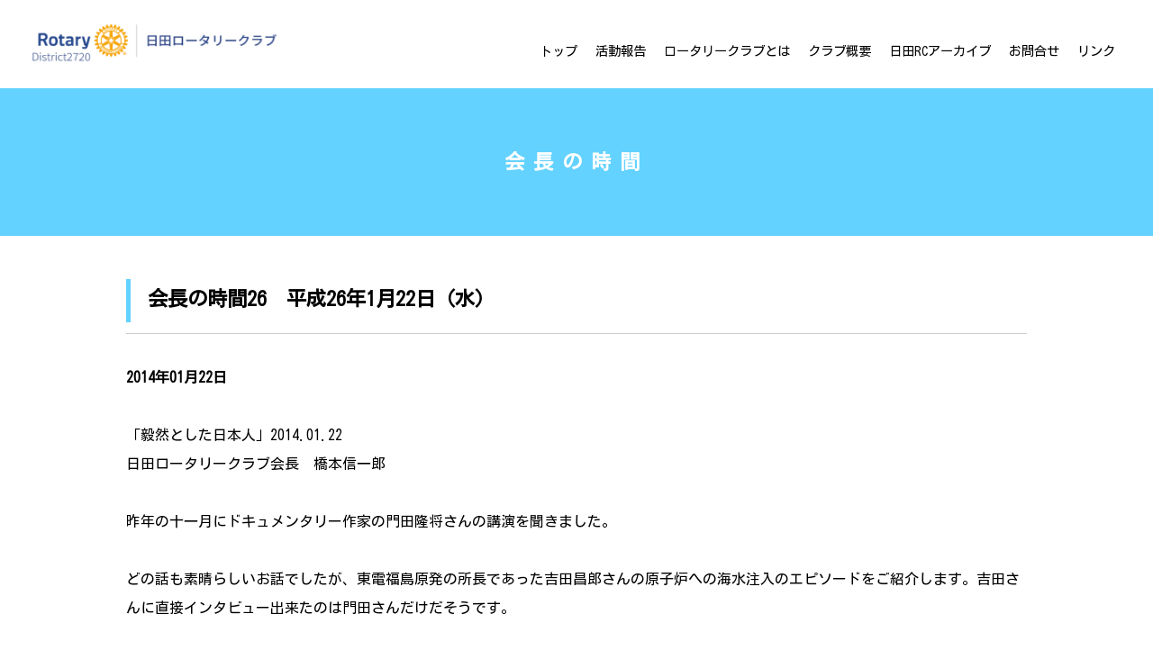

--- FILE ---
content_type: text/html; charset=UTF-8
request_url: https://hitarotary.com/archives/2077
body_size: 38225
content:
<!DOCTYPE html>
<html lang="ja">
<head>

<!-- Google tag (gtag.js) -->
<script async src="https://www.googletagmanager.com/gtag/js?id=G-GBB0M187M3"></script>
<script>
  window.dataLayer = window.dataLayer || [];
  function gtag(){dataLayer.push(arguments);}
  gtag('js', new Date());

  gtag('config', 'G-GBB0M187M3');
</script>

<meta charset="UTF-8">
<meta name="viewport" content="width=device-width, initial-scale=1">
<meta name="copyright" content="">
<meta name="description" content="">
<meta name="keywords" content="">
<meta name="format-detection" content="telephone=no">

<style>
@import url('https://fonts.googleapis.com/css2?family=Kosugi&family=Oswald&display=swap');
</style>

<script
		src="https://cdn.jsdelivr.net/npm/viewport-extra@2.0.1/dist/iife/viewport-extra.min.js"
		defer
	></script>
	<script>
	document.addEventListener('DOMContentLoaded', function() {
		// タブレット端末かどうかを判定
		var ua = navigator.userAgent
		var isSmartPhone = ua.indexOf('iPhone') > -1 ||
			(ua.indexOf('Android') > -1 && ua.indexOf('Mobile') > -1)
		var isTablet = !isSmartPhone && (
			ua.indexOf('iPad') > -1 ||
			(ua.indexOf('Macintosh') > -1 && 'ontouchend' in document) ||
			ua.indexOf('Android') > -1
		)
		// タブレット端末でのみ最小幅を設定
		if (isTablet) ViewportExtra.setContent({ minWidth: 1300})
	})
	</script>



<link rel="icon" href="/favicon.ico">
<link rel="apple-touch-icon" sizes="180x180" href="/apple-touch-icon.png">

<meta property="og:title" content="会長の時間26　平成26年1月22日（水）" />
<meta property="og:type" content="website" />
<meta property="og:description" content="" />
<meta property="og:url" content="http://www.hitarotary.com/" />
<meta property="og:site_name" content="日田ロータリークラブ" />
<meta property="og:image" content="" />

<link href="https://hitarotary.com/wp-content/themes/mono-design/css/reset.css" rel="stylesheet" type="text/css" media="all" />
<link href="https://hitarotary.com/wp-content/themes/mono-design/css/common.css" rel="stylesheet" type="text/css" />
<link href="https://hitarotary.com/wp-content/themes/mono-design/css/style.css" rel="stylesheet" type="text/css" />
<link href="https://hitarotary.com/wp-content/themes/mono-design/css/content.css" rel="stylesheet" type="text/css" />
<link href="https://hitarotary.com/wp-content/themes/mono-design/css/post.css" rel="stylesheet" type="text/css" />

<script src="https://ajax.googleapis.com/ajax/libs/jquery/3.4.1/jquery.min.js"></script>
<script type="text/javascript" src="https://hitarotary.com/wp-content/themes/mono-design/js/common.js"></script>
<script src="https://hitarotary.com/wp-content/themes/mono-design/js/menu_fixed.js"></script>
<link rel="stylesheet" href="https://cdn.jsdelivr.net/npm/slick-carousel@1.8.1/slick/slick-theme.min.css">
<link rel="stylesheet" href="https://cdn.jsdelivr.net/npm/slick-carousel@1.8.1/slick/slick.css">


		<!-- All in One SEO 4.9.3 - aioseo.com -->
		<title>会長の時間26 平成26年1月22日（水） | 日田ロータリークラブ｜Hita Rotary Club</title>
	<meta name="description" content="「毅然とした日本人」2014.01.22 日田ロータリークラブ会長 橋本信一郎 昨年の十一月にド" />
	<meta name="robots" content="max-image-preview:large" />
	<meta name="author" content="rotary"/>
	<meta name="google-site-verification" content="mCRdCwu0yzeyilmyBly6Q-6nzTV85WzQ1xum9zy2vt4" />
	<link rel="canonical" href="https://hitarotary.com/archives/2077" />
	<meta name="generator" content="All in One SEO (AIOSEO) 4.9.3" />
		<meta property="og:locale" content="ja_JP" />
		<meta property="og:site_name" content="日田ロータリークラブ｜Hita Rotary Club | 大分県日田市の日田ロータリークラブ" />
		<meta property="og:type" content="article" />
		<meta property="og:title" content="会長の時間26 平成26年1月22日（水） | 日田ロータリークラブ｜Hita Rotary Club" />
		<meta property="og:description" content="「毅然とした日本人」2014.01.22 日田ロータリークラブ会長 橋本信一郎 昨年の十一月にド" />
		<meta property="og:url" content="https://hitarotary.com/archives/2077" />
		<meta property="article:published_time" content="2014-01-22T12:39:57+00:00" />
		<meta property="article:modified_time" content="2014-01-29T02:41:42+00:00" />
		<meta name="twitter:card" content="summary" />
		<meta name="twitter:title" content="会長の時間26 平成26年1月22日（水） | 日田ロータリークラブ｜Hita Rotary Club" />
		<meta name="twitter:description" content="「毅然とした日本人」2014.01.22 日田ロータリークラブ会長 橋本信一郎 昨年の十一月にド" />
		<script type="application/ld+json" class="aioseo-schema">
			{"@context":"https:\/\/schema.org","@graph":[{"@type":"Article","@id":"https:\/\/hitarotary.com\/archives\/2077#article","name":"\u4f1a\u9577\u306e\u6642\u959326 \u5e73\u621026\u5e741\u670822\u65e5\uff08\u6c34\uff09 | \u65e5\u7530\u30ed\u30fc\u30bf\u30ea\u30fc\u30af\u30e9\u30d6\uff5cHita Rotary Club","headline":"\u4f1a\u9577\u306e\u6642\u959326\u3000\u5e73\u621026\u5e741\u670822\u65e5\uff08\u6c34\uff09","author":{"@id":"https:\/\/hitarotary.com\/archives\/author\/rotary#author"},"publisher":{"@id":"https:\/\/hitarotary.com\/#organization"},"datePublished":"2014-01-22T21:39:57+09:00","dateModified":"2014-01-29T11:41:42+09:00","inLanguage":"ja","mainEntityOfPage":{"@id":"https:\/\/hitarotary.com\/archives\/2077#webpage"},"isPartOf":{"@id":"https:\/\/hitarotary.com\/archives\/2077#webpage"},"articleSection":"\u4f1a\u9577\u306e\u6642\u9593"},{"@type":"BreadcrumbList","@id":"https:\/\/hitarotary.com\/archives\/2077#breadcrumblist","itemListElement":[{"@type":"ListItem","@id":"https:\/\/hitarotary.com#listItem","position":1,"name":"\u30db\u30fc\u30e0","item":"https:\/\/hitarotary.com","nextItem":{"@type":"ListItem","@id":"https:\/\/hitarotary.com\/archives\/category\/president_ri#listItem","name":"\u4f1a\u9577\u306e\u6642\u9593"}},{"@type":"ListItem","@id":"https:\/\/hitarotary.com\/archives\/category\/president_ri#listItem","position":2,"name":"\u4f1a\u9577\u306e\u6642\u9593","item":"https:\/\/hitarotary.com\/archives\/category\/president_ri","nextItem":{"@type":"ListItem","@id":"https:\/\/hitarotary.com\/archives\/2077#listItem","name":"\u4f1a\u9577\u306e\u6642\u959326\u3000\u5e73\u621026\u5e741\u670822\u65e5\uff08\u6c34\uff09"},"previousItem":{"@type":"ListItem","@id":"https:\/\/hitarotary.com#listItem","name":"\u30db\u30fc\u30e0"}},{"@type":"ListItem","@id":"https:\/\/hitarotary.com\/archives\/2077#listItem","position":3,"name":"\u4f1a\u9577\u306e\u6642\u959326\u3000\u5e73\u621026\u5e741\u670822\u65e5\uff08\u6c34\uff09","previousItem":{"@type":"ListItem","@id":"https:\/\/hitarotary.com\/archives\/category\/president_ri#listItem","name":"\u4f1a\u9577\u306e\u6642\u9593"}}]},{"@type":"Organization","@id":"https:\/\/hitarotary.com\/#organization","name":"\u65e5\u7530\u30ed\u30fc\u30bf\u30ea\u30fc\u30af\u30e9\u30d6","description":"\u5927\u5206\u770c\u65e5\u7530\u5e02\u306e\u65e5\u7530\u30ed\u30fc\u30bf\u30ea\u30fc\u30af\u30e9\u30d6 \u30ed\u30fc\u30bf\u30ea\u30fc\u306f\u4eba\u9053\u7684\u5949\u4ed5\u3092\u884c\u3044\u3001\u3042\u3089\u3086\u308b\u8077\u696d\u306b\u304a\u3044\u3066\u9ad8\u5ea6\u306e\u9053\u5fb3\u7684\u57fa\u6e96\u3092\u5b88\u308b\u3053\u3068\u3092\u5968\u52b1\u3057\u3001\u304b\u3064\u4e16\u754c\u306b\u304a\u3051\u308b\u89aa\u5584\u3068\u5e73\u548c\u306e\u78ba\u7acb\u306b\u5bc4\u4e0e\u3059\u308b\u3053\u3068\u3092\u76ee\u6307\u3057\u305f\u5b9f\u696d\u4eba\u304a\u3088\u3073\u5c02\u9580\u8077\u696d\u4eba\u304c\u4e16\u754c\u7684\u306b\u7d50\u3073\u5408\u3063\u305f\u56e3\u4f53\u3067\u3059\u3002\u65e5\u7530\u30ed\u30fc\u30bf\u30ea\u30fc\u30af\u30e9\u30d6\u306f\u5927\u5206\u770c\u65e5\u7530\u5e02\u3067\u6d3b\u52d5\u3057\u3066\u3044\u307e\u3059\u3002","url":"https:\/\/hitarotary.com\/"},{"@type":"Person","@id":"https:\/\/hitarotary.com\/archives\/author\/rotary#author","url":"https:\/\/hitarotary.com\/archives\/author\/rotary","name":"rotary","image":{"@type":"ImageObject","@id":"https:\/\/hitarotary.com\/archives\/2077#authorImage","url":"https:\/\/secure.gravatar.com\/avatar\/98fd14225be85aa28cd58bfd49b57efc?s=96&d=mm&r=g","width":96,"height":96,"caption":"rotary"}},{"@type":"WebPage","@id":"https:\/\/hitarotary.com\/archives\/2077#webpage","url":"https:\/\/hitarotary.com\/archives\/2077","name":"\u4f1a\u9577\u306e\u6642\u959326 \u5e73\u621026\u5e741\u670822\u65e5\uff08\u6c34\uff09 | \u65e5\u7530\u30ed\u30fc\u30bf\u30ea\u30fc\u30af\u30e9\u30d6\uff5cHita Rotary Club","description":"\u300c\u6bc5\u7136\u3068\u3057\u305f\u65e5\u672c\u4eba\u300d2014.01.22 \u65e5\u7530\u30ed\u30fc\u30bf\u30ea\u30fc\u30af\u30e9\u30d6\u4f1a\u9577 \u6a4b\u672c\u4fe1\u4e00\u90ce \u6628\u5e74\u306e\u5341\u4e00\u6708\u306b\u30c9","inLanguage":"ja","isPartOf":{"@id":"https:\/\/hitarotary.com\/#website"},"breadcrumb":{"@id":"https:\/\/hitarotary.com\/archives\/2077#breadcrumblist"},"author":{"@id":"https:\/\/hitarotary.com\/archives\/author\/rotary#author"},"creator":{"@id":"https:\/\/hitarotary.com\/archives\/author\/rotary#author"},"datePublished":"2014-01-22T21:39:57+09:00","dateModified":"2014-01-29T11:41:42+09:00"},{"@type":"WebSite","@id":"https:\/\/hitarotary.com\/#website","url":"https:\/\/hitarotary.com\/","name":"\u65e5\u7530\u30ed\u30fc\u30bf\u30ea\u30fc\u30af\u30e9\u30d6\uff5cHita Rotary Club","description":"\u5927\u5206\u770c\u65e5\u7530\u5e02\u306e\u65e5\u7530\u30ed\u30fc\u30bf\u30ea\u30fc\u30af\u30e9\u30d6","inLanguage":"ja","publisher":{"@id":"https:\/\/hitarotary.com\/#organization"}}]}
		</script>
		<!-- All in One SEO -->

<link rel='dns-prefetch' href='//www.google.com' />
<link rel='dns-prefetch' href='//www.googletagmanager.com' />
<script type="text/javascript">
/* <![CDATA[ */
window._wpemojiSettings = {"baseUrl":"https:\/\/s.w.org\/images\/core\/emoji\/14.0.0\/72x72\/","ext":".png","svgUrl":"https:\/\/s.w.org\/images\/core\/emoji\/14.0.0\/svg\/","svgExt":".svg","source":{"concatemoji":"https:\/\/hitarotary.com\/wp-includes\/js\/wp-emoji-release.min.js?ver=6.4.3"}};
/*! This file is auto-generated */
!function(i,n){var o,s,e;function c(e){try{var t={supportTests:e,timestamp:(new Date).valueOf()};sessionStorage.setItem(o,JSON.stringify(t))}catch(e){}}function p(e,t,n){e.clearRect(0,0,e.canvas.width,e.canvas.height),e.fillText(t,0,0);var t=new Uint32Array(e.getImageData(0,0,e.canvas.width,e.canvas.height).data),r=(e.clearRect(0,0,e.canvas.width,e.canvas.height),e.fillText(n,0,0),new Uint32Array(e.getImageData(0,0,e.canvas.width,e.canvas.height).data));return t.every(function(e,t){return e===r[t]})}function u(e,t,n){switch(t){case"flag":return n(e,"\ud83c\udff3\ufe0f\u200d\u26a7\ufe0f","\ud83c\udff3\ufe0f\u200b\u26a7\ufe0f")?!1:!n(e,"\ud83c\uddfa\ud83c\uddf3","\ud83c\uddfa\u200b\ud83c\uddf3")&&!n(e,"\ud83c\udff4\udb40\udc67\udb40\udc62\udb40\udc65\udb40\udc6e\udb40\udc67\udb40\udc7f","\ud83c\udff4\u200b\udb40\udc67\u200b\udb40\udc62\u200b\udb40\udc65\u200b\udb40\udc6e\u200b\udb40\udc67\u200b\udb40\udc7f");case"emoji":return!n(e,"\ud83e\udef1\ud83c\udffb\u200d\ud83e\udef2\ud83c\udfff","\ud83e\udef1\ud83c\udffb\u200b\ud83e\udef2\ud83c\udfff")}return!1}function f(e,t,n){var r="undefined"!=typeof WorkerGlobalScope&&self instanceof WorkerGlobalScope?new OffscreenCanvas(300,150):i.createElement("canvas"),a=r.getContext("2d",{willReadFrequently:!0}),o=(a.textBaseline="top",a.font="600 32px Arial",{});return e.forEach(function(e){o[e]=t(a,e,n)}),o}function t(e){var t=i.createElement("script");t.src=e,t.defer=!0,i.head.appendChild(t)}"undefined"!=typeof Promise&&(o="wpEmojiSettingsSupports",s=["flag","emoji"],n.supports={everything:!0,everythingExceptFlag:!0},e=new Promise(function(e){i.addEventListener("DOMContentLoaded",e,{once:!0})}),new Promise(function(t){var n=function(){try{var e=JSON.parse(sessionStorage.getItem(o));if("object"==typeof e&&"number"==typeof e.timestamp&&(new Date).valueOf()<e.timestamp+604800&&"object"==typeof e.supportTests)return e.supportTests}catch(e){}return null}();if(!n){if("undefined"!=typeof Worker&&"undefined"!=typeof OffscreenCanvas&&"undefined"!=typeof URL&&URL.createObjectURL&&"undefined"!=typeof Blob)try{var e="postMessage("+f.toString()+"("+[JSON.stringify(s),u.toString(),p.toString()].join(",")+"));",r=new Blob([e],{type:"text/javascript"}),a=new Worker(URL.createObjectURL(r),{name:"wpTestEmojiSupports"});return void(a.onmessage=function(e){c(n=e.data),a.terminate(),t(n)})}catch(e){}c(n=f(s,u,p))}t(n)}).then(function(e){for(var t in e)n.supports[t]=e[t],n.supports.everything=n.supports.everything&&n.supports[t],"flag"!==t&&(n.supports.everythingExceptFlag=n.supports.everythingExceptFlag&&n.supports[t]);n.supports.everythingExceptFlag=n.supports.everythingExceptFlag&&!n.supports.flag,n.DOMReady=!1,n.readyCallback=function(){n.DOMReady=!0}}).then(function(){return e}).then(function(){var e;n.supports.everything||(n.readyCallback(),(e=n.source||{}).concatemoji?t(e.concatemoji):e.wpemoji&&e.twemoji&&(t(e.twemoji),t(e.wpemoji)))}))}((window,document),window._wpemojiSettings);
/* ]]> */
</script>
<style id='wp-emoji-styles-inline-css' type='text/css'>

	img.wp-smiley, img.emoji {
		display: inline !important;
		border: none !important;
		box-shadow: none !important;
		height: 1em !important;
		width: 1em !important;
		margin: 0 0.07em !important;
		vertical-align: -0.1em !important;
		background: none !important;
		padding: 0 !important;
	}
</style>
<link rel='stylesheet' id='wp-block-library-css' href='https://hitarotary.com/wp-includes/css/dist/block-library/style.min.css?ver=6.4.3' type='text/css' media='all' />
<link rel='stylesheet' id='aioseo/css/src/vue/standalone/blocks/table-of-contents/global.scss-css' href='https://hitarotary.com/wp-content/plugins/all-in-one-seo-pack/dist/Lite/assets/css/table-of-contents/global.e90f6d47.css?ver=4.9.3' type='text/css' media='all' />
<style id='classic-theme-styles-inline-css' type='text/css'>
/*! This file is auto-generated */
.wp-block-button__link{color:#fff;background-color:#32373c;border-radius:9999px;box-shadow:none;text-decoration:none;padding:calc(.667em + 2px) calc(1.333em + 2px);font-size:1.125em}.wp-block-file__button{background:#32373c;color:#fff;text-decoration:none}
</style>
<style id='global-styles-inline-css' type='text/css'>
body{--wp--preset--color--black: #000000;--wp--preset--color--cyan-bluish-gray: #abb8c3;--wp--preset--color--white: #ffffff;--wp--preset--color--pale-pink: #f78da7;--wp--preset--color--vivid-red: #cf2e2e;--wp--preset--color--luminous-vivid-orange: #ff6900;--wp--preset--color--luminous-vivid-amber: #fcb900;--wp--preset--color--light-green-cyan: #7bdcb5;--wp--preset--color--vivid-green-cyan: #00d084;--wp--preset--color--pale-cyan-blue: #8ed1fc;--wp--preset--color--vivid-cyan-blue: #0693e3;--wp--preset--color--vivid-purple: #9b51e0;--wp--preset--gradient--vivid-cyan-blue-to-vivid-purple: linear-gradient(135deg,rgba(6,147,227,1) 0%,rgb(155,81,224) 100%);--wp--preset--gradient--light-green-cyan-to-vivid-green-cyan: linear-gradient(135deg,rgb(122,220,180) 0%,rgb(0,208,130) 100%);--wp--preset--gradient--luminous-vivid-amber-to-luminous-vivid-orange: linear-gradient(135deg,rgba(252,185,0,1) 0%,rgba(255,105,0,1) 100%);--wp--preset--gradient--luminous-vivid-orange-to-vivid-red: linear-gradient(135deg,rgba(255,105,0,1) 0%,rgb(207,46,46) 100%);--wp--preset--gradient--very-light-gray-to-cyan-bluish-gray: linear-gradient(135deg,rgb(238,238,238) 0%,rgb(169,184,195) 100%);--wp--preset--gradient--cool-to-warm-spectrum: linear-gradient(135deg,rgb(74,234,220) 0%,rgb(151,120,209) 20%,rgb(207,42,186) 40%,rgb(238,44,130) 60%,rgb(251,105,98) 80%,rgb(254,248,76) 100%);--wp--preset--gradient--blush-light-purple: linear-gradient(135deg,rgb(255,206,236) 0%,rgb(152,150,240) 100%);--wp--preset--gradient--blush-bordeaux: linear-gradient(135deg,rgb(254,205,165) 0%,rgb(254,45,45) 50%,rgb(107,0,62) 100%);--wp--preset--gradient--luminous-dusk: linear-gradient(135deg,rgb(255,203,112) 0%,rgb(199,81,192) 50%,rgb(65,88,208) 100%);--wp--preset--gradient--pale-ocean: linear-gradient(135deg,rgb(255,245,203) 0%,rgb(182,227,212) 50%,rgb(51,167,181) 100%);--wp--preset--gradient--electric-grass: linear-gradient(135deg,rgb(202,248,128) 0%,rgb(113,206,126) 100%);--wp--preset--gradient--midnight: linear-gradient(135deg,rgb(2,3,129) 0%,rgb(40,116,252) 100%);--wp--preset--font-size--small: 13px;--wp--preset--font-size--medium: 20px;--wp--preset--font-size--large: 36px;--wp--preset--font-size--x-large: 42px;--wp--preset--spacing--20: 0.44rem;--wp--preset--spacing--30: 0.67rem;--wp--preset--spacing--40: 1rem;--wp--preset--spacing--50: 1.5rem;--wp--preset--spacing--60: 2.25rem;--wp--preset--spacing--70: 3.38rem;--wp--preset--spacing--80: 5.06rem;--wp--preset--shadow--natural: 6px 6px 9px rgba(0, 0, 0, 0.2);--wp--preset--shadow--deep: 12px 12px 50px rgba(0, 0, 0, 0.4);--wp--preset--shadow--sharp: 6px 6px 0px rgba(0, 0, 0, 0.2);--wp--preset--shadow--outlined: 6px 6px 0px -3px rgba(255, 255, 255, 1), 6px 6px rgba(0, 0, 0, 1);--wp--preset--shadow--crisp: 6px 6px 0px rgba(0, 0, 0, 1);}:where(.is-layout-flex){gap: 0.5em;}:where(.is-layout-grid){gap: 0.5em;}body .is-layout-flow > .alignleft{float: left;margin-inline-start: 0;margin-inline-end: 2em;}body .is-layout-flow > .alignright{float: right;margin-inline-start: 2em;margin-inline-end: 0;}body .is-layout-flow > .aligncenter{margin-left: auto !important;margin-right: auto !important;}body .is-layout-constrained > .alignleft{float: left;margin-inline-start: 0;margin-inline-end: 2em;}body .is-layout-constrained > .alignright{float: right;margin-inline-start: 2em;margin-inline-end: 0;}body .is-layout-constrained > .aligncenter{margin-left: auto !important;margin-right: auto !important;}body .is-layout-constrained > :where(:not(.alignleft):not(.alignright):not(.alignfull)){max-width: var(--wp--style--global--content-size);margin-left: auto !important;margin-right: auto !important;}body .is-layout-constrained > .alignwide{max-width: var(--wp--style--global--wide-size);}body .is-layout-flex{display: flex;}body .is-layout-flex{flex-wrap: wrap;align-items: center;}body .is-layout-flex > *{margin: 0;}body .is-layout-grid{display: grid;}body .is-layout-grid > *{margin: 0;}:where(.wp-block-columns.is-layout-flex){gap: 2em;}:where(.wp-block-columns.is-layout-grid){gap: 2em;}:where(.wp-block-post-template.is-layout-flex){gap: 1.25em;}:where(.wp-block-post-template.is-layout-grid){gap: 1.25em;}.has-black-color{color: var(--wp--preset--color--black) !important;}.has-cyan-bluish-gray-color{color: var(--wp--preset--color--cyan-bluish-gray) !important;}.has-white-color{color: var(--wp--preset--color--white) !important;}.has-pale-pink-color{color: var(--wp--preset--color--pale-pink) !important;}.has-vivid-red-color{color: var(--wp--preset--color--vivid-red) !important;}.has-luminous-vivid-orange-color{color: var(--wp--preset--color--luminous-vivid-orange) !important;}.has-luminous-vivid-amber-color{color: var(--wp--preset--color--luminous-vivid-amber) !important;}.has-light-green-cyan-color{color: var(--wp--preset--color--light-green-cyan) !important;}.has-vivid-green-cyan-color{color: var(--wp--preset--color--vivid-green-cyan) !important;}.has-pale-cyan-blue-color{color: var(--wp--preset--color--pale-cyan-blue) !important;}.has-vivid-cyan-blue-color{color: var(--wp--preset--color--vivid-cyan-blue) !important;}.has-vivid-purple-color{color: var(--wp--preset--color--vivid-purple) !important;}.has-black-background-color{background-color: var(--wp--preset--color--black) !important;}.has-cyan-bluish-gray-background-color{background-color: var(--wp--preset--color--cyan-bluish-gray) !important;}.has-white-background-color{background-color: var(--wp--preset--color--white) !important;}.has-pale-pink-background-color{background-color: var(--wp--preset--color--pale-pink) !important;}.has-vivid-red-background-color{background-color: var(--wp--preset--color--vivid-red) !important;}.has-luminous-vivid-orange-background-color{background-color: var(--wp--preset--color--luminous-vivid-orange) !important;}.has-luminous-vivid-amber-background-color{background-color: var(--wp--preset--color--luminous-vivid-amber) !important;}.has-light-green-cyan-background-color{background-color: var(--wp--preset--color--light-green-cyan) !important;}.has-vivid-green-cyan-background-color{background-color: var(--wp--preset--color--vivid-green-cyan) !important;}.has-pale-cyan-blue-background-color{background-color: var(--wp--preset--color--pale-cyan-blue) !important;}.has-vivid-cyan-blue-background-color{background-color: var(--wp--preset--color--vivid-cyan-blue) !important;}.has-vivid-purple-background-color{background-color: var(--wp--preset--color--vivid-purple) !important;}.has-black-border-color{border-color: var(--wp--preset--color--black) !important;}.has-cyan-bluish-gray-border-color{border-color: var(--wp--preset--color--cyan-bluish-gray) !important;}.has-white-border-color{border-color: var(--wp--preset--color--white) !important;}.has-pale-pink-border-color{border-color: var(--wp--preset--color--pale-pink) !important;}.has-vivid-red-border-color{border-color: var(--wp--preset--color--vivid-red) !important;}.has-luminous-vivid-orange-border-color{border-color: var(--wp--preset--color--luminous-vivid-orange) !important;}.has-luminous-vivid-amber-border-color{border-color: var(--wp--preset--color--luminous-vivid-amber) !important;}.has-light-green-cyan-border-color{border-color: var(--wp--preset--color--light-green-cyan) !important;}.has-vivid-green-cyan-border-color{border-color: var(--wp--preset--color--vivid-green-cyan) !important;}.has-pale-cyan-blue-border-color{border-color: var(--wp--preset--color--pale-cyan-blue) !important;}.has-vivid-cyan-blue-border-color{border-color: var(--wp--preset--color--vivid-cyan-blue) !important;}.has-vivid-purple-border-color{border-color: var(--wp--preset--color--vivid-purple) !important;}.has-vivid-cyan-blue-to-vivid-purple-gradient-background{background: var(--wp--preset--gradient--vivid-cyan-blue-to-vivid-purple) !important;}.has-light-green-cyan-to-vivid-green-cyan-gradient-background{background: var(--wp--preset--gradient--light-green-cyan-to-vivid-green-cyan) !important;}.has-luminous-vivid-amber-to-luminous-vivid-orange-gradient-background{background: var(--wp--preset--gradient--luminous-vivid-amber-to-luminous-vivid-orange) !important;}.has-luminous-vivid-orange-to-vivid-red-gradient-background{background: var(--wp--preset--gradient--luminous-vivid-orange-to-vivid-red) !important;}.has-very-light-gray-to-cyan-bluish-gray-gradient-background{background: var(--wp--preset--gradient--very-light-gray-to-cyan-bluish-gray) !important;}.has-cool-to-warm-spectrum-gradient-background{background: var(--wp--preset--gradient--cool-to-warm-spectrum) !important;}.has-blush-light-purple-gradient-background{background: var(--wp--preset--gradient--blush-light-purple) !important;}.has-blush-bordeaux-gradient-background{background: var(--wp--preset--gradient--blush-bordeaux) !important;}.has-luminous-dusk-gradient-background{background: var(--wp--preset--gradient--luminous-dusk) !important;}.has-pale-ocean-gradient-background{background: var(--wp--preset--gradient--pale-ocean) !important;}.has-electric-grass-gradient-background{background: var(--wp--preset--gradient--electric-grass) !important;}.has-midnight-gradient-background{background: var(--wp--preset--gradient--midnight) !important;}.has-small-font-size{font-size: var(--wp--preset--font-size--small) !important;}.has-medium-font-size{font-size: var(--wp--preset--font-size--medium) !important;}.has-large-font-size{font-size: var(--wp--preset--font-size--large) !important;}.has-x-large-font-size{font-size: var(--wp--preset--font-size--x-large) !important;}
.wp-block-navigation a:where(:not(.wp-element-button)){color: inherit;}
:where(.wp-block-post-template.is-layout-flex){gap: 1.25em;}:where(.wp-block-post-template.is-layout-grid){gap: 1.25em;}
:where(.wp-block-columns.is-layout-flex){gap: 2em;}:where(.wp-block-columns.is-layout-grid){gap: 2em;}
.wp-block-pullquote{font-size: 1.5em;line-height: 1.6;}
</style>
<link rel='stylesheet' id='contact-form-7-css' href='https://hitarotary.com/wp-content/plugins/contact-form-7/includes/css/styles.css?ver=5.9.8' type='text/css' media='all' />
<link rel="https://api.w.org/" href="https://hitarotary.com/wp-json/" /><link rel="alternate" type="application/json" href="https://hitarotary.com/wp-json/wp/v2/posts/2077" /><link rel="EditURI" type="application/rsd+xml" title="RSD" href="https://hitarotary.com/xmlrpc.php?rsd" />
<meta name="generator" content="WordPress 6.4.3" />
<link rel='shortlink' href='https://hitarotary.com/?p=2077' />
<link rel="alternate" type="application/json+oembed" href="https://hitarotary.com/wp-json/oembed/1.0/embed?url=https%3A%2F%2Fhitarotary.com%2Farchives%2F2077" />
<link rel="alternate" type="text/xml+oembed" href="https://hitarotary.com/wp-json/oembed/1.0/embed?url=https%3A%2F%2Fhitarotary.com%2Farchives%2F2077&#038;format=xml" />
<meta name="generator" content="Site Kit by Google 1.170.0" /><link rel="icon" type="image/png" href="/wp-content/uploads/fbrfg/favicon-96x96.png" sizes="96x96" />
<link rel="icon" type="image/svg+xml" href="/wp-content/uploads/fbrfg/favicon.svg" />
<link rel="shortcut icon" href="/wp-content/uploads/fbrfg/favicon.ico" />
<link rel="apple-touch-icon" sizes="180x180" href="/wp-content/uploads/fbrfg/apple-touch-icon.png" />
<link rel="manifest" href="/wp-content/uploads/fbrfg/site.webmanifest" /></head>

<body>
<div id="wrap">

  <div class="sp_nav"></div>
	
  <header>
		<div class="inner">
			<div class="logo">
				<h1>
          <a href="https://hitarotary.com">
            日田ロータリークラブ
          </a>
				</h1>
			</div>
			<div class="menu">
				<nav>
          <div class="menu-global_menu-container"><ul id="menu-global_menu" class="menu"><li id="menu-item-6238" class="menu-item menu-item-type-post_type menu-item-object-page menu-item-home menu-item-6238"><a href="https://hitarotary.com/">トップ</a></li>
<li id="menu-item-6251" class="menu-item menu-item-type-post_type menu-item-object-page menu-item-6251"><a href="https://hitarotary.com/activity">活動報告</a></li>
<li id="menu-item-6252" class="menu-item menu-item-type-post_type menu-item-object-page menu-item-6252"><a href="https://hitarotary.com/about_rotary">ロータリークラブとは</a></li>
<li id="menu-item-6253" class="menu-item menu-item-type-post_type menu-item-object-page menu-item-has-children menu-item-6253"><a href="https://hitarotary.com/about_hita">クラブ概要</a>
<ul class="sub-menu">
	<li id="menu-item-6372" class="menu-item menu-item-type-post_type menu-item-object-page menu-item-6372"><a href="https://hitarotary.com/about_hita/outline">日田ロータリークラブ概要</a></li>
	<li id="menu-item-6417" class="menu-item menu-item-type-post_type menu-item-object-page menu-item-6417"><a href="https://hitarotary.com/about_hita/chairmans_policy">会長方針</a></li>
	<li id="menu-item-6371" class="menu-item menu-item-type-post_type menu-item-object-page menu-item-6371"><a href="https://hitarotary.com/about_hita/policy">各委員会の方針</a></li>
	<li id="menu-item-6370" class="menu-item menu-item-type-post_type menu-item-object-page menu-item-6370"><a href="https://hitarotary.com/about_hita/member">会員名簿</a></li>
	<li id="menu-item-6369" class="menu-item menu-item-type-post_type menu-item-object-page menu-item-6369"><a href="https://hitarotary.com/about_hita/org">組織表</a></li>
</ul>
</li>
<li id="menu-item-6368" class="menu-item menu-item-type-post_type menu-item-object-page menu-item-has-children menu-item-6368"><a href="https://hitarotary.com/archive">日田RCアーカイブ</a>
<ul class="sub-menu">
	<li id="menu-item-6373" class="menu-item menu-item-type-post_type menu-item-object-page menu-item-6373"><a href="https://hitarotary.com/archive/photograph">写真で見る日田RCの歴史</a></li>
	<li id="menu-item-6374" class="menu-item menu-item-type-post_type menu-item-object-page menu-item-6374"><a href="https://hitarotary.com/archive/successive">歴代会長幹事</a></li>
	<li id="menu-item-6375" class="menu-item menu-item-type-post_type menu-item-object-page menu-item-6375"><a href="https://hitarotary.com/archive/course_past">過去の会長方針</a></li>
	<li id="menu-item-6376" class="menu-item menu-item-type-post_type menu-item-object-page menu-item-6376"><a href="https://hitarotary.com/archive/committee_past">過去の委員会方針</a></li>
</ul>
</li>
<li id="menu-item-6249" class="menu-item menu-item-type-post_type menu-item-object-page menu-item-6249"><a href="https://hitarotary.com/contact">お問合せ</a></li>
<li id="menu-item-6363" class="menu-item menu-item-type-post_type menu-item-object-page menu-item-6363"><a href="https://hitarotary.com/links">リンク</a></li>
</ul></div>          </nav>
			</div><!--/.menu-->
		</div>
	</header>
	
	    		<div class="content_title">
			<div class="inner">
				<h1>会長の時間</h1>
			</div>
		</div>
	
	<main>

  <div class="content post">
  <div class="inner">

		
		<h2>
		  会長の時間26　平成26年1月22日（水）		</h2>

		<div class="data">
      2014年01月22日		</div>

		<p>「毅然とした日本人」2014.01.22</p>
<p>日田ロータリークラブ会長　橋本信一郎</p>
<p>&nbsp;</p>
<p>昨年の十一月にドキュメンタリー作家の門田隆将さんの講演を聞きました。</p>
<p>&nbsp;</p>
<p>どの話も素晴らしいお話でしたが、東電福島原発の所長であった吉田昌郎さんの原子炉への海水注入のエピソードをご紹介します。吉田さんに直接インタビュー出来たのは門田さんだけだそうです。</p>
<p>&nbsp;</p>
<p>あのとき、首相官邸は海水注入による再臨界を懸念して、東電に海水注入をストップするように命じました。</p>
<p>その意を受けた東電の役員から次のような電話が吉田所長にあったそうです。</p>
<p>&nbsp;</p>
<p>「オイ、吉田。俺だ。海水注入どうした」「やってますよ」「すぐ止めろ」「どうしてですか」「うるせー。官邸がぐずぐず言ってんだよ」</p>
<p>「止められませんよ」と吉田さんが言った瞬間、電話が途切れたそうです。</p>
<p>その短い間に、吉田さんは海水注入の担当班長の机に歩いて、テレビ映像に映らないように「本社からストップの命令が来るだろうが、お前に向かって『ストップ』というが聞くな。どんなことがあっても止めるな」と伝えたそうです。</p>
<p>班長は「ハイ、分かりました」ということで、電話が再開したとき「ストップしろ」「はい」と偽装しながらも、本社の命令に背いて海水を注入し続け、福島原発を鎮静化させました。</p>
<p>&nbsp;</p>
<p>このことは二ヶ月後に、ＩＡＥＡの調査が入ることが決まって、初めて吉田さんが東電本社に報告しました。本社は初めて知って仰天したそうです。</p>
<p>&nbsp;</p>
<p>ストップの命令を出した上司は、東電で役員までなっているのだから平時はエリートと呼ばれる優秀なサラリーマンなのでしょうが、こういう人をエリートとは言いません。真のエリートにはいわゆる「ノーブレス・オブリージュ」高貴なる者の義務があります。</p>
<p>&nbsp;</p>
<p>もし「海水注入ストップという本社の命令に従う」よりも「日本を救う、国民の命を救う」ことの方が大切だという本義を分かった豪胆な吉田所長と原子炉に突入を繰り返した所員がいなければ、福島原発はチェルノブイリの十倍もの惨事となり、東日本には人が住めなくなったかもしれません。</p>
<p>&nbsp;</p>
<p>門田さんは、光市母子殺害事件を描いた『なぜ君は絶望と闘えたのか―本村洋の三三〇〇日』『この命、義に捧ぐ―台湾を救った陸軍中将根本博の奇跡』（集英社）で第十九回山本七平賞受賞。</p>
<p>『死の淵を見た男―吉田昌郎と福島第一原発の五〇〇日』『太平洋戦争 最後の証言』などのドキュメンタリーを本にされています。</p>
<p>&nbsp;</p>
<p>門田さんは、毅然とした日本人は昔も今も沢山いる。</p>
<p>本義を知る日本人、恥を知る日本人のことを後世に書き残したいと話していました。</p>

	
  <div class="pager">
    <a href="javascript:history.back()">前のページへ戻る</a>
  </div>

		</main>

  </div>
  </div>
  
<footer>
  <div class="inner">
    <div class="row">
      <div class="col">
        <img src="https://hitarotary.com/wp-content/themes/mono-design/img/common/logo_footer.webp" alt="日田ロータリークラブ">
        大分県日田市三本松2-2-16（日田商工会館内）
      </div><!-- /.col -->
      <div class="col">
        <div class="tel">
          0973-22-6760
          <a href="tel:0973-22-6760"></a>
        </div><!-- /.tel -->
        <div class="mail">
          <a href="https://hitarotary.com/contact/">
            <img src="https://hitarotary.com/wp-content/themes/mono-design/img/common/footer_email.webp" alt="メールお問合せ">
          </a>
        </div><!-- /.mail -->
      </div><!-- /.col -->
    </div><!-- /.row -->
    <div class="copy">
      <p>Copyright(c) Hita Rotary Club.</p>
    </div><!-- /.copy -->
  </div><!-- /.inner -->
</footer>

</div>
<!-- /#wrap -->

<div class="pagetop"></div>

<script src="https://cdn.jsdelivr.net/npm/slick-carousel@1.8.1/slick/slick.min.js"></script>
<script>
  jQuery('#post_slider').slick({
    autoplay: true,
    autoplaySpeed: 2500,
    infinite: true,
    arrows:true,
    dots: false,
    slidesToShow: 3,
    responsive: [
      {
      breakpoint: 767,
        settings: {
          autoplaySpeed: 3000,
          dots: false,
          arrows: true,
          slidesToShow: 1,
          centerMode: true,
          centerPadding: '10%',
        },
      },
    ],
  });
</script>

<script type="text/javascript" src="https://hitarotary.com/wp-includes/js/dist/vendor/wp-polyfill-inert.min.js?ver=3.1.2" id="wp-polyfill-inert-js"></script>
<script type="text/javascript" src="https://hitarotary.com/wp-includes/js/dist/vendor/regenerator-runtime.min.js?ver=0.14.0" id="regenerator-runtime-js"></script>
<script type="text/javascript" src="https://hitarotary.com/wp-includes/js/dist/vendor/wp-polyfill.min.js?ver=3.15.0" id="wp-polyfill-js"></script>
<script type="text/javascript" src="https://hitarotary.com/wp-includes/js/dist/hooks.min.js?ver=c6aec9a8d4e5a5d543a1" id="wp-hooks-js"></script>
<script type="text/javascript" src="https://hitarotary.com/wp-includes/js/dist/i18n.min.js?ver=7701b0c3857f914212ef" id="wp-i18n-js"></script>
<script type="text/javascript" id="wp-i18n-js-after">
/* <![CDATA[ */
wp.i18n.setLocaleData( { 'text direction\u0004ltr': [ 'ltr' ] } );
/* ]]> */
</script>
<script type="text/javascript" src="https://hitarotary.com/wp-content/plugins/contact-form-7/includes/swv/js/index.js?ver=5.9.8" id="swv-js"></script>
<script type="text/javascript" id="contact-form-7-js-extra">
/* <![CDATA[ */
var wpcf7 = {"api":{"root":"https:\/\/hitarotary.com\/wp-json\/","namespace":"contact-form-7\/v1"}};
/* ]]> */
</script>
<script type="text/javascript" id="contact-form-7-js-translations">
/* <![CDATA[ */
( function( domain, translations ) {
	var localeData = translations.locale_data[ domain ] || translations.locale_data.messages;
	localeData[""].domain = domain;
	wp.i18n.setLocaleData( localeData, domain );
} )( "contact-form-7", {"translation-revision-date":"2024-07-17 08:16:16+0000","generator":"GlotPress\/4.0.1","domain":"messages","locale_data":{"messages":{"":{"domain":"messages","plural-forms":"nplurals=1; plural=0;","lang":"ja_JP"},"This contact form is placed in the wrong place.":["\u3053\u306e\u30b3\u30f3\u30bf\u30af\u30c8\u30d5\u30a9\u30fc\u30e0\u306f\u9593\u9055\u3063\u305f\u4f4d\u7f6e\u306b\u7f6e\u304b\u308c\u3066\u3044\u307e\u3059\u3002"],"Error:":["\u30a8\u30e9\u30fc:"]}},"comment":{"reference":"includes\/js\/index.js"}} );
/* ]]> */
</script>
<script type="text/javascript" src="https://hitarotary.com/wp-content/plugins/contact-form-7/includes/js/index.js?ver=5.9.8" id="contact-form-7-js"></script>
<script type="text/javascript" id="google-invisible-recaptcha-js-before">
/* <![CDATA[ */
var renderInvisibleReCaptcha = function() {

    for (var i = 0; i < document.forms.length; ++i) {
        var form = document.forms[i];
        var holder = form.querySelector('.inv-recaptcha-holder');

        if (null === holder) continue;
		holder.innerHTML = '';

         (function(frm){
			var cf7SubmitElm = frm.querySelector('.wpcf7-submit');
            var holderId = grecaptcha.render(holder,{
                'sitekey': '6Lc89OkUAAAAAI-f_TwFYydhUpVb0jtOtM4EwDyy', 'size': 'invisible', 'badge' : 'inline',
                'callback' : function (recaptchaToken) {
					if((null !== cf7SubmitElm) && (typeof jQuery != 'undefined')){jQuery(frm).submit();grecaptcha.reset(holderId);return;}
					 HTMLFormElement.prototype.submit.call(frm);
                },
                'expired-callback' : function(){grecaptcha.reset(holderId);}
            });

			if(null !== cf7SubmitElm && (typeof jQuery != 'undefined') ){
				jQuery(cf7SubmitElm).off('click').on('click', function(clickEvt){
					clickEvt.preventDefault();
					grecaptcha.execute(holderId);
				});
			}
			else
			{
				frm.onsubmit = function (evt){evt.preventDefault();grecaptcha.execute(holderId);};
			}


        })(form);
    }
};
/* ]]> */
</script>
<script type="text/javascript" async defer src="https://www.google.com/recaptcha/api.js?onload=renderInvisibleReCaptcha&amp;render=explicit&amp;hl=ja" id="google-invisible-recaptcha-js"></script>
</body>
</html>

--- FILE ---
content_type: text/css
request_url: https://hitarotary.com/wp-content/themes/mono-design/css/style.css
body_size: 8789
content:
/*---------------------------
body
----------------------------*/
@media (min-width: 768px) {
  body {
    min-width: 1100px;
  }
}
/*---------------------------
wrap
----------------------------*/
#wrap {
  width: 100%;
  margin: 0px;
  padding: 0px;
  overflow-x: hidden;
}
@media screen and (max-width: 767px) {
  #wrap {
    overflow: hidden;
  }
}

/*---------------------------
sp_nav
----------------------------*/
.sp_nav {
  content: "";
  display: none;
  position: fixed;
  top: 3vw;
  right: 2vw;
  width: 50px;
  height: 50px;
  background-image: url(../img/common/sp_menu.webp);
  background-repeat: no-repeat;
  background-position: center center;
  z-index: 1000;
}
@media screen and (max-width: 767px) {
  .sp_nav {
    display: block;
  }
}
.sp_nav.on {
  background-image: url(../img/common/sp_menu_close.webp);
}

/*---------------------------
header
----------------------------*/
header {
  padding: 1.5rem 0;
}
@media screen and (max-width: 767px) {
  header {
    padding: 0;
  }
}
header .inner {
  display: grid;
  grid-template-columns: 30% 1fr;
  grid-gap: 20px;
  max-width: 100%;
}
@media screen and (max-width: 767px) {
  header .inner {
    display: block;
  }
}
header .inner .logo {
  text-align: left;
  padding-left: 2rem;
}
@media screen and (max-width: 767px) {
  header .inner .logo {
    padding: 1rem;
  }
}
header .inner .logo h1 a {
  width: 278px;
  height: 46px;
  display: block;
  text-indent: 100%;
  white-space: nowrap;
  overflow: hidden;
  display: block;
  background-image: url(../img/common/logo.webp);
  background-repeat: no-repeat;
  background-size: 100% 100%;
}
@media screen and (max-width: 767px) {
  header .inner .logo h1 a {
    width: 70%;
    height: 10vw;
  }
}
header .inner .menu {
  padding-top: 0.5rem;
  padding-right: 1rem;
}
@media screen and (max-width: 767px) {
  header .inner .menu {
    padding: 0;
    display: none;
    background-color: #63D2FF;
  }
}
header.on {
  background-color: #63D2FF;
}
header.on .inner .logo h1 a {
  background-image: url(../img/common/logo_white.webp);
}

.is-fixed {
  position: fixed;
  top: 0;
  left: 0;
  z-index: 2;
  width: 100%;
  box-shadow: 0 0 5px rgba(0, 0, 0, 0.3);
  background-color: #fff;
  padding: 0.3rem 0;
  z-index: 500;
}
@media screen and (max-width: 767px) {
  .is-fixed {
    padding: 0;
  }
  .is-fixed .inner .logo h1 a img {
    max-width: 70%;
    height: auto;
  }
}

/*---------------------------
nav
-----------------------------*/
nav ul {
  display: flex;
  flex-wrap: nowrap;
  justify-content: flex-end;
  align-items: flex-start;
}
@media screen and (max-width: 767px) {
  nav ul {
    display: block;
  }
}
nav ul > li {
  list-style: none;
  display: inline-block;
  padding: 0px;
  margin: 0px;
  letter-spacing: normal;
  position: relative;
}
@media screen and (max-width: 767px) {
  nav ul > li {
    display: block;
    border-right: none;
    border-bottom: 1px solid #fff;
  }
}
nav ul > li:last-child {
  border-right: none;
}
@media screen and (max-width: 767px) {
  nav ul > li:last-child {
    border-bottom: none;
  }
}
nav ul > li a {
  text-decoration: none;
  font-size: 0.9rem;
  padding: 3px 10px;
  text-align: center;
  display: block;
}
@media screen and (max-width: 767px) {
  nav ul > li a {
    padding: 1rem;
    text-align: left;
    color: #fff !important;
  }
}
@media (hover: hover) and (pointer: fine) {
  nav ul > li a:hover {
    background: #63D2FF;
    color: #fff;
    border-radius: 5px;
  }
}
@media screen and (hover: hover) and (pointer: fine) and (max-width: 640px) {
  nav ul > li a:hover {
    /*sp*/
    border-radius: 0px;
  }
}
nav ul > li.current-menu-item > a {
  background: #63D2FF;
  color: #fff;
  border-radius: 5px;
}
@media screen and (max-width: 640px) {
  nav ul > li.current-menu-item > a {
    /*sp*/
    border-radius: 0px;
  }
}
@media (hover: hover) and (pointer: fine) {
  nav ul > li:hover > ul {
    display: grid;
  }
}
nav ul > li ul {
  display: none;
  position: absolute;
  background-color: #fff;
  top: 34px;
  left: 0;
  width: 200px;
  grid-template-columns: 1fr;
  border-radius: 5px;
  box-shadow: 0 0 3px rgba(0, 0, 0, 0.5);
  z-index: 1000;
}
@media screen and (max-width: 767px) {
  nav ul > li ul {
    display: none;
  }
}
nav ul > li ul li {
  display: block;
  border-bottom: 1px solid #ccc;
}
nav ul > li ul li:last-child {
  border-bottom: none;
}
nav ul > li ul li a {
  display: block;
}
nav ul > li ul li a:hover {
  border-radius: 0px;
}
nav ul > li ul li.current-menu-item a {
  border-radius: 0px;
}

/*---------------------------
footer
---------------------------*/
footer {
  width: 100%;
  margin: 0px;
  margin-top: 3rem;
  text-align: center;
  background-color: #585858;
  color: #fff;
}
footer .inner {
  padding: 3rem 0 1rem 0;
  text-align: left;
}
footer .inner .row {
  display: grid;
  grid-template-columns: 1fr 42%;
  grid-gap: 10px;
  margin-bottom: 2rem;
}
@media screen and (max-width: 767px) {
  footer .inner .row {
    grid-template-columns: 1fr;
    grid-gap: 20px;
  }
}
footer .inner .row .col:nth-of-type(1) {
  font-size: 0.8rem;
}
@media screen and (max-width: 767px) {
  footer .inner .row .col:nth-of-type(1) {
    text-align: center;
  }
}
footer .inner .row .col:nth-of-type(1) img {
  vertical-align: middle;
  margin-right: 10px;
  max-width: 280px;
}
@media screen and (max-width: 767px) {
  footer .inner .row .col:nth-of-type(1) img {
    display: block;
    margin: auto;
    margin-bottom: 0.5rem;
  }
}
footer .inner .row .col:nth-of-type(2) {
  display: grid;
  grid-template-columns: 1fr 37%;
  grid-gap: 10px;
  text-align: right;
}
@media screen and (max-width: 767px) {
  footer .inner .row .col:nth-of-type(2) {
    grid-template-columns: 1fr;
    text-align: center;
  }
}
footer .inner .row .col:nth-of-type(2) .tel {
  font-size: clamp(2.2rem, 2vw + 1rem, 2rem);
  line-height: 1;
  position: relative;
  text-align: left;
  padding-left: 42px;
}
@media screen and (max-width: 767px) {
  footer .inner .row .col:nth-of-type(2) .tel {
    display: block;
    margin: auto;
  }
}
footer .inner .row .col:nth-of-type(2) .tel:before {
  content: "";
  position: absolute;
  top: 2px;
  left: 0px;
  width: 32px;
  height: 32px;
  background-image: url(../img/common/icon_tel_blue.webp);
  background-repeat: no-repeat;
  background-position: left center;
  background-size: 100% 100%;
}
footer .inner .row .col:nth-of-type(2) .tel a {
  position: absolute;
  width: 100%;
  height: 100%;
  top: 0;
  left: 0;
}
footer .inner .row .col:nth-of-type(2) .mail a img {
  width: 260px;
}
footer .inner .copy {
  border-top: 1px solid #ccc;
  padding: 1rem 0 0 0;
  text-align: center;
  font-size: 0.6rem;
}

/*----------------------
main
------------------------*/
main {
  width: 100%;
  display: block;
}

/*---------------------------
common
-----------------------------*/
* .inner {
  max-width: 1000px;
  margin: auto;
}
@media screen and (max-width: 767px) {
  * .inner {
    max-width: 92%;
  }
}
* .inner.content {
  padding: 60px 0px;
}
@media screen and (max-width: 640px) {
  * .inner.content {
    /*sp*/
    padding: 30px 0px;
    width: 94%;
  }
}

* {
  box-sizing: border-box;
}

.content_title {
  background-color: #63D2FF;
  background-repeat: no-repeat;
  background-size: 100% auto;
  background-position: center;
}
.content_title.title_table_talk {
  background-image: url(../img/common/title_bg_table_talk.webp);
  background-color: none;
}
.content_title.title_table_talk .inner {
  padding: 100px 0px;
  max-width: 90%;
  text-align: left;
}
.content_title.title_table_talk .inner h1 {
  color: #585858;
}
.content_title.title_master_time {
  background-image: url(../img/common/title_bg_master_time.webp);
  background-color: none;
}
.content_title.title_master_time .inner {
  padding: 100px 0px;
  max-width: 90%;
  text-align: left;
}
.content_title .inner {
  padding: 60px 0px;
}
@media screen and (max-width: 767px) {
  .content_title .inner {
    padding: 40px 0px;
  }
}
.content_title .inner h1 {
  color: #fff;
  font-size: 1.4rem;
  letter-spacing: 10px;
}
@media screen and (max-width: 767px) {
  .content_title .inner h1 {
    font-size: 1rem;
    letter-spacing: 2px;
  }
}

.pagetop {
  position: fixed;
  bottom: 1rem;
  right: 2rem;
  width: 50px;
  height: 50px;
  display: block;
  background-image: url(../img/common/pagetop_bg.webp);
  background-repeat: no-repeat;
  background-size: 100%;
  z-index: 1001;
}
@media screen and (max-width: 767px) {
  .pagetop {
    right: 1rem;
  }
}

.pc {
  display: block !important;
}
@media screen and (max-width: 767px) {
  .pc {
    display: none !important;
  }
}

.sp {
  display: none !important;
}
@media screen and (max-width: 767px) {
  .sp {
    display: block !important;
  }
}/*# sourceMappingURL=style.css.map */

--- FILE ---
content_type: application/javascript
request_url: https://hitarotary.com/wp-content/themes/mono-design/js/menu_fixed.js
body_size: 836
content:
//固定メニュー(nav/footer)
$(function() {
  var $win = $(window),
      $main = $('main'),
	  $wrap = $('#wrap'),
      $header = $('header'),
	  $nav = $('nav'),
      headerHeight = $header.outerHeight(),
      navPos = headerHeight,
      fixedClass = 'is-fixed';
    $win.on('load scroll', function() {
    var value = $(this).scrollTop();
    if ( value > navPos ) {//スクロール位置がナビより大きかったら
		//var w = $(window).width();
		//var x = 640;
		//if (w >= x) {
		//} else {
			$header.addClass(fixedClass);
			$wrap.css({'padding-top':headerHeight});
		//}
    } else {//スクロール位置がナビより小さかったら
		//var w = $(window).width();
		//var x = 640;
		//if (w >= x) {
		//} else {
			$header.removeClass(fixedClass);
			$wrap.css({'padding-top':'0'});
		//}
    }
  });
});

--- FILE ---
content_type: application/javascript
request_url: https://hitarotary.com/wp-content/themes/mono-design/js/common.js
body_size: 1633
content:
//スマホスライドメニュー
$(function(){
    $(".sp_nav").on("click", function(){
        $('header .inner .menu').slideToggle();
        $('header').toggleClass('on');
        $(this).toggleClass('on');
    });
});

//ページトップナビ
$(function(){
	//ページトップへのスクロール
	$('.pagetop').click(function () {
		//id名#pagetopがクリックされたら、以下の処理を実行
		$("html,body").animate({scrollTop:0},"300");
	});
	//ページトップの出現
    $('.pagetop').hide();
    $(window).scroll(function () {
        if($(window).scrollTop() > 0) {
            $('.pagetop').fadeIn("slow");
        } else {
            $('.pagetop').fadeOut("slow");
        }
    });
	//最下部の時位置を少し上げる
    $(function(){
		$(window).on('scroll', function () {
		var doch = $(document).innerHeight(); //ページ全体の高さ
		var winh = $(window).innerHeight(); //ウィンドウの高さ
		var bottom = doch - winh; //ページ全体の高さ - ウィンドウの高さ = ページの最下部位置
		if (bottom <= $(window).scrollTop()) {
			$('.pagetop').removeClass('pagetop_bottom');
		}else{
			$('.pagetop').addClass('pagetop_bottom');
		}
		});
	});
});

//ブレークポイント
$(function(){
	if (window.matchMedia('(max-width: 668px)').matches) {
		/* ウィンドウサイズ668以下の処理を記述 */
	} else if (window.matchMedia('(max-width:768px)').matches) {
		/* ウィンドウサイズ768以下の処理を記述 */
	} else if (window.matchMedia('(min-width:769px)').matches) {
		/* ウィンドウサイズ769以上の処理を記述 */
}});